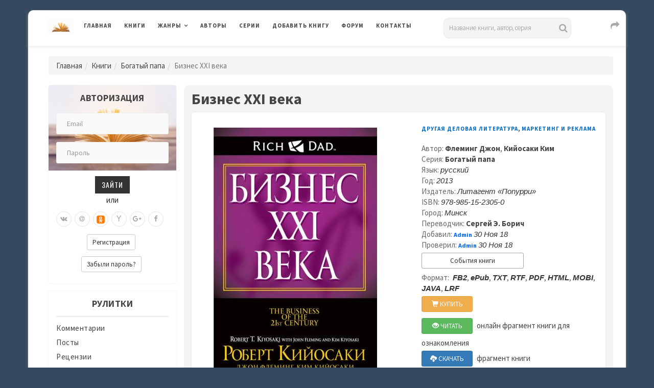

--- FILE ---
content_type: text/html; charset=UTF-8
request_url: https://www.rulit.me/series/bogatyj-papa/biznes-xxiveka-download-542992.html
body_size: 19994
content:

        <!DOCTYPE html>
        <html>
            
        <head>
        <meta charset="UTF-8">
        <meta name="viewport" content="width=device-width, initial-scale=1">
        <meta http-equiv="X-UA-Compatible" content="IE=edge"/>

        <title>Бизнес XXI века из серии Богатый папа - Скачать книгу</title>

        <meta name="description" content="Скачать книгу Бизнес XXI века из серии Богатый папа" />
<meta name="keywords" content="скачать,бесплатно,книга,Бизнес,xxi века,Богатый,папа" />
        
                <link rel="canonical" href="https://www.rulit.me/series/bogatyj-papa/biznes-xxiveka-download-542992.html">
            
                <link rel="stylesheet" href="https://www.rulit.me/css/validationEngine.jquery.css" type="text/css" media="screen" charset="utf-8" />

        <script src="https://www.rulit.me/kotha/js/jquery-1.12.4.min.js"></script>

        <script src="https://www.rulit.me/js/jquery.validationEngine-ru.js" type="text/javascript"></script>

        <script src="https://www.rulit.me/js/jquery.validationEngine.js" type="text/javascript"></script>

        <script type="text/javascript"> 
                      function ajaxValidationCallbackTemplate(status, form, json, options){
                              if (status === true) {
                                      form.validationEngine('detach');
                                      form.submit();
                              }
                      }

                      jQuery(document).ready(function(){
                              jQuery("#login").validationEngine({
                                      ajaxFormValidation: true,
                                      ajaxFormValidationURL: 'https://www.rulit.me/ajaxSubmit.php',
                                      ajaxFormValidationMethod: 'post',
                                      onAjaxFormComplete: ajaxValidationCallbackTemplate
                              });
                      });

                      jQuery(document).ready(function(){
                              jQuery("#login2").validationEngine({
                                      ajaxFormValidation: true,
                                      ajaxFormValidationURL: 'https://www.rulit.me/ajaxSubmit.php',
                                      ajaxFormValidationMethod: 'post',
                                      onAjaxFormComplete: ajaxValidationCallbackTemplate
                              });
                      });                  
        </script>
        
                
            <!-- Yandex.RTB -->
            <script>window.yaContextCb=window.yaContextCb||[]</script>
            <script src="https://yandex.ru/ads/system/context.js" async></script>

                    <!-- Yandex.RTB R-A-430869-16 -->
        <script>
        window.yaContextCb.push(() => {
            Ya.Context.AdvManager.render({
                "blockId": "R-A-430869-16",
                "type": "floorAd",
                "platform": "touch"
            })
        })        
        </script>       
            
            
        <!-- Fonts -->
        <link href="https://fonts.googleapis.com/css?family=Source+Sans+Pro:300,400,400i,600,700,700i%7cOswald:300,400,500,600,700" rel="stylesheet">        
        <!-- Styles -->
        <link rel="stylesheet" href="https://www.rulit.me/kotha/css/bootstrap.min.css">
        <link rel="stylesheet" href="https://www.rulit.me/kotha/font-awesome-4.7.0/css/font-awesome.min.css">
        <link rel="stylesheet" href="https://www.rulit.me/kotha/css/slick-theme.css">
        <link rel="stylesheet" href="https://www.rulit.me/kotha/css/slick.css">
        <link rel="stylesheet" href="https://www.rulit.me/kotha/css/style.css">
        <!-- HTML5 shim and Respond.js IE9 support of HTML5 elements and media queries -->
        <!--[if lt IE 9]>
        <script src="https://www.rulit.me/kotha/js/html5shiv.js"></script>
        <script src="https://www.rulit.me/kotha/js/respond.js"></script>
        <![endif]-->
        </head>
        
        <body class="magazine-blog">
            
        <!-- Yandex.Metrika counter -->
        <script type="text/javascript">
            (function (d, w, c) {
                (w[c] = w[c] || []).push(function() {
                    try {
                        w.yaCounter41609369 = new Ya.Metrika({
                            id:41609369,
                            clickmap:true,
                            trackLinks:true,
                            accurateTrackBounce:true
                        });
                    } catch(e) { }
                });

                var n = d.getElementsByTagName("script")[0],
                    s = d.createElement("script"),
                    f = function () { n.parentNode.insertBefore(s, n); };
                s.type = "text/javascript";
                s.async = true;
                s.src = "https://mc.yandex.ru/metrika/watch.js";

                if (w.opera == "[object Opera]") {
                    d.addEventListener("DOMContentLoaded", f, false);
                } else { f(); }
            })(document, window, "yandex_metrika_callbacks");
        </script>
        <noscript><div><img src="https://mc.yandex.ru/watch/41609369" style="position:absolute; left:-9999px;" alt="" /></div></noscript>
        <!-- /Yandex.Metrika counter -->

        <div class="boxed container">

                  
        <header class="kotha-menu marketing-menu">
                <nav class="navbar navbar-default">
                        <div class="menu-content">
                                <!-- Brand and toggle get grouped for better mobile display -->
                                <div class="navbar-header">
                                        <button type="button" class="navbar-toggle collapsed pull-left" data-toggle="collapse"
                                                data-target="#myNavbar">
                                                <span class="sr-only">Toggle navigation</span>                                        
                                                <span class="icon-bar"></span>
                                                <span class="icon-bar"></span>
                                                <span class="icon-bar"></span>
                                        </button>                            
                                        <h1><a class="navbar-brand" href="https://www.rulit.me/"><img src="https://www.rulit.me/kotha/images/about-me-book-trans.jpg" style="width: 50px;" alt="RuLit" title="RuLit" class="hidden-xs" /></a></h1>
                                        <ul class="pull-right" style="padding-top: 6px;">                                        
                                                <li class="visible-xs top-share">
                                                        <a href="#" class="sactive"><i class="fa fa-share fa-lg fa-fw"></i></a>
                                                </li>                                    
                                        </ul>
                                        <ul class="pull-right" style="padding-top: 5px;">                                         
                                                <li class="visible-xs top-search">
                                                        <a href="#" class="sactive"><i class="fa fa-search fa-lg fa-fw"></i></a>
                                                </li>                                   
                                        </ul>
                                        <ul class="pull-right" style="padding-top: 5px; padding-left: 5px;">
                                                <li class="visible-xs top-login">
                                                        <a href="#" class="sactive"><i class="fa fa-user-o fa-lg fa-fw"></i></a>
                                                </li>                                  
                                        </ul>                                
                                </div>   
                                <div class="collapse navbar-collapse" id="myNavbar">
                                        <ul class="top-social-icons pull-right" style="padding-top: 1px; padding-left: 50px;">                                        
                                                <li class="hidden-xs top-share">
                                                        <a href="#" class="sactive"><i class="fa fa-share fa-lg fa-fw"></i></a>
                                                </li>                                    
                                        </ul>                            
                                        <ul class="top-social-icons list-inline pull-right">
                                                <li class="visible-lg">
                                                                <div class="search">
            <form role="search" method="get" id="searchform" action="https://www.rulit.me/books/all/1/date">
            <input id="Search" type="text" name="search" placeholder="Название книги, автор, серия" value="" />
            </form>
        </div>
                                                    </li>                                   
                                        </ul>
                                        <ul class="top-social-icons pull-right">                                         
                                                <li class="visible-sm visible-md top-search">
                                                        <a href="#" class="sactive"><i class="fa fa-search fa-lg fa-fw"></i></a>
                                                </li>                                   
                                        </ul>
                                        <ul class="top-social-icons pull-right">
                                                <li class="visible-sm visible-md top-login">
                                                        <a href="#" class="sactive"><i class="fa fa-user-o fa-lg fa-fw"></i></a>
                                                </li>                                  
                                        </ul>                            
                                        <ul class="nav navbar-nav text-uppercase pull-left">
                                                <li><a href="https://www.rulit.me/">Главная</a></li>
                                                <li><a href="https://www.rulit.me/books">Книги</a></li>
                                                <li class="dropdown">
                                                        <a href="#" class="dropdown-toggle" data-toggle="dropdown" role="button"
                                                           aria-haspopup="true" aria-expanded="false">Жанры</a>
                                                        <ul class="dropdown-menu">
                                                                                                                    
                                                            <li class="dropdown">
                                                                    <a href="https://www.rulit.me/genre/business-books" class="dropdown-toggle" data-toggle="dropdown"  role="button"
                                                                       aria-haspopup="true" aria-expanded="false">Деловая литература</a>
                                                                                                                                        <ul class="dropdown-menu">
                                                                            <li><a href="https://www.rulit.me/genre/business-books">Деловая литература</a></li>
                                                                                                        
                                                                                <li><a href="https://www.rulit.me/genre/banking">Банковское дело</a></li>
                                                                                                        
                                                                                <li><a href="https://www.rulit.me/genre/popular-business">Бизнес</a></li>
                                                                                                        
                                                                                <li><a href="https://www.rulit.me/genre/accounting">Бухучет</a></li>
                                                                                                        
                                                                                <li><a href="https://www.rulit.me/genre/office-work">Делопроизводство</a></li>
                                                                                                        
                                                                                <li><a href="https://www.rulit.me/genre/other-business">Другая деловая литература</a></li>
                                                                                                        
                                                                                <li><a href="https://www.rulit.me/genre/small-business">Малый бизнес</a></li>
                                                                                                        
                                                                                <li><a href="https://www.rulit.me/genre/marketing-ads">Маркетинг и реклама</a></li>
                                                                                                        
                                                                                <li><a href="https://www.rulit.me/genre/management">Менеджмент</a></li>
                                                                                                        
                                                                                <li><a href="https://www.rulit.me/genre/self-development">Саморазвитие и личностный рост</a></li>
                                                                                                        
                                                                                <li><a href="https://www.rulit.me/genre/stock">Ценные бумаги и инвестиции</a></li>
                                                                                                        
                                                                                <li><a href="https://www.rulit.me/genre/economy">Экономика</a></li>
                                                                             
                                                                    </ul>
                                                                                                                                </li>
                                                                
                                                                                                                    
                                                            <li class="dropdown">
                                                                    <a href="https://www.rulit.me/genre/detectives" class="dropdown-toggle" data-toggle="dropdown"  role="button"
                                                                       aria-haspopup="true" aria-expanded="false">Детективы</a>
                                                                                                                                        <ul class="dropdown-menu">
                                                                            <li><a href="https://www.rulit.me/genre/detectives">Детективы</a></li>
                                                                                                        
                                                                                <li><a href="https://www.rulit.me/genre/artefact-detective">Артефакт-детективы</a></li>
                                                                                                        
                                                                                <li><a href="https://www.rulit.me/genre/other-detectives">Другие детективы</a></li>
                                                                                                        
                                                                                <li><a href="https://www.rulit.me/genre/female-detective">Женские детективы</a></li>
                                                                                                        
                                                                                <li><a href="https://www.rulit.me/genre/ironical-detective">Иронические детективы</a></li>
                                                                                                        
                                                                                <li><a href="https://www.rulit.me/genre/historical-detective">Исторические детективы</a></li>
                                                                                                        
                                                                                <li><a href="https://www.rulit.me/genre/classical-detective">Классические детективы</a></li>
                                                                                                        
                                                                                <li><a href="https://www.rulit.me/genre/crime-detective">Криминальные детективы</a></li>
                                                                                                        
                                                                                <li><a href="https://www.rulit.me/genre/hard-boiled-detective">Крутой детектив</a></li>
                                                                                                        
                                                                                <li><a href="https://www.rulit.me/genre/political-detective">Политические детективы</a></li>
                                                                                                        
                                                                                <li><a href="https://www.rulit.me/genre/police-story">Полицейские детективы</a></li>
                                                                                                        
                                                                                <li><a href="https://www.rulit.me/genre/soviet-detective">Советский детектив</a></li>
                                                                                                        
                                                                                <li><a href="https://www.rulit.me/genre/science-fiction-detective">Фантастические детективы</a></li>
                                                                                                        
                                                                                <li><a href="https://www.rulit.me/genre/espionage-detective">Шпионские детективы</a></li>
                                                                             
                                                                    </ul>
                                                                                                                                </li>
                                                                
                                                                                                                    
                                                            <li class="dropdown">
                                                                    <a href="https://www.rulit.me/genre/childrens" class="dropdown-toggle" data-toggle="dropdown"  role="button"
                                                                       aria-haspopup="true" aria-expanded="false">Детские</a>
                                                                                                                                        <ul class="dropdown-menu">
                                                                            <li><a href="https://www.rulit.me/genre/childrens">Детские</a></li>
                                                                                                        
                                                                                <li><a href="https://www.rulit.me/genre/bukvari">Буквари</a></li>
                                                                                                        
                                                                                <li><a href="https://www.rulit.me/genre/vneklassnoe-chtenie">Внеклассное чтение</a></li>
                                                                                                        
                                                                                <li><a href="https://www.rulit.me/genre/prose-kids">Детская проза</a></li>
                                                                                                        
                                                                                <li><a href="https://www.rulit.me/genre/science-fiction-kids">Детская фантастика</a></li>
                                                                                                        
                                                                                <li><a href="https://www.rulit.me/genre/kids-detective">Детские детективы</a></li>
                                                                                                        
                                                                                <li><a href="https://www.rulit.me/genre/education-kids">Детские образовательные</a></li>
                                                                                                        
                                                                                <li><a href="https://www.rulit.me/genre/detective-kids">Детские остросюжетные</a></li>
                                                                                                        
                                                                                <li><a href="https://www.rulit.me/genre/adventures-kids">Детские приключения</a></li>
                                                                                                        
                                                                                <li><a href="https://www.rulit.me/genre/verses-kids">Детские стихи</a></li>
                                                                                                        
                                                                                <li><a href="https://www.rulit.me/genre/other-childrens">Другие детские</a></li>
                                                                                                        
                                                                                <li><a href="https://www.rulit.me/genre/foreign-children">Зарубежная литература для детей</a></li>
                                                                                                        
                                                                                <li><a href="https://www.rulit.me/genre/prose-game">Игры, упражнения для детей</a></li>
                                                                                                        
                                                                                <li><a href="https://www.rulit.me/genre/child-classical">Классическая детская литература</a></li>
                                                                                                        
                                                                                <li><a href="https://www.rulit.me/genre/game-book">Книга-игра</a></li>
                                                                                                        
                                                                                <li><a href="https://www.rulit.me/genre/child-tale-rus">Русские сказки</a></li>
                                                                                                        
                                                                                <li><a href="https://www.rulit.me/genre/fairy-tales">Сказки народов мира</a></li>
                                                                             
                                                                    </ul>
                                                                                                                                </li>
                                                                
                                                                                                                    
                                                            <li class="dropdown">
                                                                    <a href="https://www.rulit.me/genre/non-fiction" class="dropdown-toggle" data-toggle="dropdown"  role="button"
                                                                       aria-haspopup="true" aria-expanded="false">Документальные</a>
                                                                                                                                        <ul class="dropdown-menu">
                                                                            <li><a href="https://www.rulit.me/genre/non-fiction">Документальные</a></li>
                                                                                                        
                                                                                <li><a href="https://www.rulit.me/genre/biography-memoirs">Биографии и мемуары</a></li>
                                                                                                        
                                                                                <li><a href="https://www.rulit.me/genre/military">Военная документалистика и аналитика</a></li>
                                                                                                        
                                                                                <li><a href="https://www.rulit.me/genre/military-special">Военное дело</a></li>
                                                                                                        
                                                                                <li><a href="https://www.rulit.me/genre/travel-notes">География, путевые заметки</a></li>
                                                                                                        
                                                                                <li><a href="https://www.rulit.me/genre/other-non-fiction">Другие документальные</a></li>
                                                                                                        
                                                                                <li><a href="https://www.rulit.me/genre/criticism">Критика</a></li>
                                                                                                        
                                                                                <li><a href="https://www.rulit.me/genre/publicism">Публицистика</a></li>
                                                                             
                                                                    </ul>
                                                                                                                                </li>
                                                                
                                                                                                                    
                                                            <li class="dropdown">
                                                                    <a href="https://www.rulit.me/genre/home-family" class="dropdown-toggle" data-toggle="dropdown"  role="button"
                                                                       aria-haspopup="true" aria-expanded="false">Дом и Семья</a>
                                                                                                                                        <ul class="dropdown-menu">
                                                                            <li><a href="https://www.rulit.me/genre/home-family">Дом и Семья</a></li>
                                                                                                        
                                                                                <li><a href="https://www.rulit.me/genre/auto-regulations">Автомобили и ПДД</a></li>
                                                                                                        
                                                                                <li><a href="https://www.rulit.me/genre/household">Домашнее хозяйство</a></li>
                                                                                                        
                                                                                <li><a href="https://www.rulit.me/genre/pets">Домашние животные</a></li>
                                                                                                        
                                                                                <li><a href="https://www.rulit.me/genre/other-home">Другое домоводство</a></li>
                                                                                                        
                                                                                <li><a href="https://www.rulit.me/genre/health">Здоровье</a></li>
                                                                                                        
                                                                                <li><a href="https://www.rulit.me/genre/interiors">Интерьеры</a></li>
                                                                                                        
                                                                                <li><a href="https://www.rulit.me/genre/home-collecting">Коллекционирование</a></li>
                                                                                                        
                                                                                <li><a href="https://www.rulit.me/genre/cooking">Кулинария</a></li>
                                                                                                        
                                                                                <li><a href="https://www.rulit.me/genre/erotica-sex">Любовь и отношения</a></li>
                                                                                                        
                                                                                <li><a href="https://www.rulit.me/genre/hunting">Охота</a></li>
                                                                                                        
                                                                                <li><a href="https://www.rulit.me/genre/popular-psychology">Популярная психология</a></li>
                                                                                                        
                                                                                <li><a href="https://www.rulit.me/genre/entertainment">Развлечения</a></li>
                                                                                                        
                                                                                <li><a href="https://www.rulit.me/genre/fishing">Рыбалка</a></li>
                                                                                                        
                                                                                <li><a href="https://www.rulit.me/genre/garden">Сад и Огород</a></li>
                                                                                                        
                                                                                <li><a href="https://www.rulit.me/genre/home-made">Сделай сам</a></li>
                                                                                                        
                                                                                <li><a href="https://www.rulit.me/genre/sports">Спорт</a></li>
                                                                                                        
                                                                                <li><a href="https://www.rulit.me/genre/tourism">Туризм</a></li>
                                                                                                        
                                                                                <li><a href="https://www.rulit.me/genre/hobbies-crafts">Хобби и ремесла</a></li>
                                                                             
                                                                    </ul>
                                                                                                                                </li>
                                                                
                                                                                                                    
                                                            <li class="dropdown">
                                                                    <a href="https://www.rulit.me/genre/dramaturgy" class="dropdown-toggle" data-toggle="dropdown"  role="button"
                                                                       aria-haspopup="true" aria-expanded="false">Драматургия</a>
                                                                                                                                        <ul class="dropdown-menu">
                                                                            <li><a href="https://www.rulit.me/genre/dramaturgy">Драматургия</a></li>
                                                                                                        
                                                                                <li><a href="https://www.rulit.me/genre/drama-antique">Античная драма</a></li>
                                                                                                        
                                                                                <li><a href="https://www.rulit.me/genre/drama">Драма</a></li>
                                                                                                        
                                                                                <li><a href="https://www.rulit.me/genre/other-dramaturgy">Другая драматургия</a></li>
                                                                                                        
                                                                                <li><a href="https://www.rulit.me/genre/vaudeville">Мистерия, буффонада, водевиль</a></li>
                                                                                                        
                                                                                <li><a href="https://www.rulit.me/genre/screenplays">Сценарий</a></li>
                                                                                                        
                                                                                <li><a href="https://www.rulit.me/genre/tragedy">Трагедия</a></li>
                                                                             
                                                                    </ul>
                                                                                                                                </li>
                                                                
                                                                                                                    
                                                            <li class="dropdown">
                                                                    <a href="https://www.rulit.me/genre/other" class="dropdown-toggle" data-toggle="dropdown"  role="button"
                                                                       aria-haspopup="true" aria-expanded="false">Другие</a>
                                                                                                                                        <ul class="dropdown-menu">
                                                                            <li><a href="https://www.rulit.me/genre/other">Другие</a></li>
                                                                                                        
                                                                                <li><a href="https://www.rulit.me/genre/life-stories">Истории из жизни</a></li>
                                                                                                        
                                                                                <li><a href="https://www.rulit.me/genre/fan-translation">Любительский перевод</a></li>
                                                                                                        
                                                                                <li><a href="https://www.rulit.me/genre/computer-translation">Машинный перевод</a></li>
                                                                                                        
                                                                                <li><a href="https://www.rulit.me/genre/teen">Подростковая литература</a></li>
                                                                                                        
                                                                                <li><a href="https://www.rulit.me/genre/samizdat">Самиздат</a></li>
                                                                             
                                                                    </ul>
                                                                                                                                </li>
                                                                
                                                                                                                    
                                                            <li>
                                                                    <a href="https://www.rulit.me/genre/periodic">Журналы, газеты</a>
                                                                                                                                </li>
                                                                
                                                                                                                    
                                                            <li class="dropdown">
                                                                    <a href="https://www.rulit.me/genre/sci-culture" class="dropdown-toggle" data-toggle="dropdown"  role="button"
                                                                       aria-haspopup="true" aria-expanded="false">Искусство, Культура, Дизайн</a>
                                                                                                                                        <ul class="dropdown-menu">
                                                                            <li><a href="https://www.rulit.me/genre/sci-culture">Искусство, Культура, Дизайн</a></li>
                                                                                                        
                                                                                <li><a href="https://www.rulit.me/genre/painting">Живопись, альбомы, иллюстрированные каталоги</a></li>
                                                                                                        
                                                                                <li><a href="https://www.rulit.me/genre/visual-arts">Изобразительное искусство, фотография </a></li>
                                                                                                        
                                                                                <li><a href="https://www.rulit.me/genre/art-design">Искусство и Дизайн</a></li>
                                                                                                        
                                                                                <li><a href="https://www.rulit.me/genre/art_criticism">Искусствоведение</a></li>
                                                                                                        
                                                                                <li><a href="https://www.rulit.me/genre/cine">Кино</a></li>
                                                                                                        
                                                                                <li><a href="https://www.rulit.me/genre/culture-and-art">Культура и искусство</a></li>
                                                                                                        
                                                                                <li><a href="https://www.rulit.me/genre/culture">Культурология</a></li>
                                                                                                        
                                                                                <li><a href="https://www.rulit.me/genre/art-world-culture">Мировая художественная культура</a></li>
                                                                                                        
                                                                                <li><a href="https://www.rulit.me/genre/fashion-and-style">Мода и стиль</a></li>
                                                                                                        
                                                                                <li><a href="https://www.rulit.me/genre/music">Музыка</a></li>
                                                                                                        
                                                                                <li><a href="https://www.rulit.me/genre/notes">Партитуры</a></li>
                                                                                                        
                                                                                <li><a href="https://www.rulit.me/genre/architecture">Скульптура и архитектура</a></li>
                                                                                                        
                                                                                <li><a href="https://www.rulit.me/genre/theatre">Театр</a></li>
                                                                             
                                                                    </ul>
                                                                                                                                </li>
                                                                
                                                                                                                    
                                                            <li class="dropdown">
                                                                    <a href="https://www.rulit.me/genre/computers" class="dropdown-toggle" data-toggle="dropdown"  role="button"
                                                                       aria-haspopup="true" aria-expanded="false">Компьютеры и Интернет</a>
                                                                                                                                        <ul class="dropdown-menu">
                                                                            <li><a href="https://www.rulit.me/genre/computers">Компьютеры и Интернет</a></li>
                                                                                                        
                                                                                <li><a href="https://www.rulit.me/genre/databases">Базы данных</a></li>
                                                                                                        
                                                                                <li><a href="https://www.rulit.me/genre/other-computers">Другая компьютерная литература</a></li>
                                                                                                        
                                                                                <li><a href="https://www.rulit.me/genre/internet">Интернет</a></li>
                                                                                                        
                                                                                <li><a href="https://www.rulit.me/genre/hardware">Компьютерное железо</a></li>
                                                                                                        
                                                                                <li><a href="https://www.rulit.me/genre/os-networking">ОС и Сети</a></li>
                                                                                                        
                                                                                <li><a href="https://www.rulit.me/genre/programming">Программирование</a></li>
                                                                                                        
                                                                                <li><a href="https://www.rulit.me/genre/software">Программы</a></li>
                                                                             
                                                                    </ul>
                                                                                                                                </li>
                                                                
                                                                                                                    
                                                            <li class="dropdown">
                                                                    <a href="https://www.rulit.me/genre/romance" class="dropdown-toggle" data-toggle="dropdown"  role="button"
                                                                       aria-haspopup="true" aria-expanded="false">Любовные романы</a>
                                                                                                                                        <ul class="dropdown-menu">
                                                                            <li><a href="https://www.rulit.me/genre/romance">Любовные романы</a></li>
                                                                                                        
                                                                                <li><a href="https://www.rulit.me/genre/cozy-mysteries">Дамский детективный роман</a></li>
                                                                                                        
                                                                                <li><a href="https://www.rulit.me/genre/other-romance">Другие любовные романы</a></li>
                                                                                                        
                                                                                <li><a href="https://www.rulit.me/genre/historical-romance">Исторические любовные романы</a></li>
                                                                                                        
                                                                                <li><a href="https://www.rulit.me/genre/short-romance">Короткие любовные романы</a></li>
                                                                                                        
                                                                                <li><a href="https://www.rulit.me/genre/love-science-fiction">Любовно-фантастические романы</a></li>
                                                                                                        
                                                                                <li><a href="https://www.rulit.me/genre/mystic-romance">Мистические любовные романы</a></li>
                                                                                                        
                                                                                <li><a href="https://www.rulit.me/genre/detective-romance">Остросюжетные любовные романы</a></li>
                                                                                                        
                                                                                <li><a href="https://www.rulit.me/genre/comedy-romance">Романтическая комедия</a></li>
                                                                                                        
                                                                                <li><a href="https://www.rulit.me/genre/romance-18">Романы для взрослых</a></li>
                                                                                                        
                                                                                <li><a href="https://www.rulit.me/genre/office-romance">Служебный роман</a></li>
                                                                                                        
                                                                                <li><a href="https://www.rulit.me/genre/contemporary-romance">Современные любовные романы</a></li>
                                                                                                        
                                                                                <li><a href="https://www.rulit.me/genre/erotica">Эротика</a></li>
                                                                             
                                                                    </ul>
                                                                                                                                </li>
                                                                
                                                                                                                    
                                                            <li class="dropdown">
                                                                    <a href="https://www.rulit.me/genre/science" class="dropdown-toggle" data-toggle="dropdown"  role="button"
                                                                       aria-haspopup="true" aria-expanded="false">Научные</a>
                                                                                                                                        <ul class="dropdown-menu">
                                                                            <li><a href="https://www.rulit.me/genre/science">Научные</a></li>
                                                                                                        
                                                                                <li><a href="https://www.rulit.me/genre/medicine-alternative">Альтернативная медицина</a></li>
                                                                                                        
                                                                                <li><a href="https://www.rulit.me/genre/theories">Альтернативные науки и научные теории</a></li>
                                                                                                        
                                                                                <li><a href="https://www.rulit.me/genre/astronomy">Астрономия</a></li>
                                                                                                        
                                                                                <li><a href="https://www.rulit.me/genre/biology">Биология</a></li>
                                                                                                        
                                                                                <li><a href="https://www.rulit.me/genre/botany">Ботаника</a></li>
                                                                                                        
                                                                                <li><a href="https://www.rulit.me/genre/veterinary">Ветеринария</a></li>
                                                                                                        
                                                                                <li><a href="https://www.rulit.me/genre/military_history">Военная история</a></li>
                                                                                                        
                                                                                <li><a href="https://www.rulit.me/genre/oriental">Востоковедение</a></li>
                                                                                                        
                                                                                <li><a href="https://www.rulit.me/genre/geo">Геология и география</a></li>
                                                                                                        
                                                                                <li><a href="https://www.rulit.me/genre/business">Деловые</a></li>
                                                                                                        
                                                                                <li><a href="https://www.rulit.me/genre/other-science">Другие научные</a></li>
                                                                                                        
                                                                                <li><a href="https://www.rulit.me/genre/zoo">Зоология</a></li>
                                                                                                        
                                                                                <li><a href="https://www.rulit.me/genre/history">История</a></li>
                                                                                                        
                                                                                <li><a href="https://www.rulit.me/genre/linguistics">Лингвистика</a></li>
                                                                                                        
                                                                                <li><a href="https://www.rulit.me/genre/study-of-literature">Литературоведение</a></li>
                                                                                                        
                                                                                <li><a href="https://www.rulit.me/genre/mathematics">Математика</a></li>
                                                                                                        
                                                                                <li><a href="https://www.rulit.me/genre/medicine">Медицина</a></li>
                                                                                                        
                                                                                <li><a href="https://www.rulit.me/genre/science-popular">Образовательная, прикладная, научно-популярная литература</a></li>
                                                                                                        
                                                                                <li><a href="https://www.rulit.me/genre/social-studies">Обществознание, социология</a></li>
                                                                                                        
                                                                                <li><a href="https://www.rulit.me/genre/pedagogy">Педагогика</a></li>
                                                                                                        
                                                                                <li><a href="https://www.rulit.me/genre/politics">Политика</a></li>
                                                                                                        
                                                                                <li><a href="https://www.rulit.me/genre/law">Право</a></li>
                                                                                                        
                                                                                <li><a href="https://www.rulit.me/genre/psychology">Психология</a></li>
                                                                                                        
                                                                                <li><a href="https://www.rulit.me/genre/physics">Физика</a></li>
                                                                                                        
                                                                                <li><a href="https://www.rulit.me/genre/philology">Филология</a></li>
                                                                                                        
                                                                                <li><a href="https://www.rulit.me/genre/philosophy">Философия</a></li>
                                                                                                        
                                                                                <li><a href="https://www.rulit.me/genre/chemistry">Химия</a></li>
                                                                                                        
                                                                                <li><a href="https://www.rulit.me/genre/ecology">Экология</a></li>
                                                                             
                                                                    </ul>
                                                                                                                                </li>
                                                                
                                                                                                                    
                                                            <li class="dropdown">
                                                                    <a href="https://www.rulit.me/genre/poetry" class="dropdown-toggle" data-toggle="dropdown"  role="button"
                                                                       aria-haspopup="true" aria-expanded="false">Поэзия</a>
                                                                                                                                        <ul class="dropdown-menu">
                                                                            <li><a href="https://www.rulit.me/genre/poetry">Поэзия</a></li>
                                                                                                        
                                                                                <li><a href="https://www.rulit.me/genre/palindromes">Визуальная и экспериментальная поэзия, верлибры, палиндромы</a></li>
                                                                                                        
                                                                                <li><a href="https://www.rulit.me/genre/other-poetry">Другая поэзия</a></li>
                                                                                                        
                                                                                <li><a href="https://www.rulit.me/genre/poetry-for-classical">Классическая зарубежная поэзия</a></li>
                                                                                                        
                                                                                <li><a href="https://www.rulit.me/genre/poetry_classical">Классическая поэзия</a></li>
                                                                                                        
                                                                                <li><a href="https://www.rulit.me/genre/poetry_rus_classical">Классическая русская поэзия</a></li>
                                                                                                        
                                                                                <li><a href="https://www.rulit.me/genre/lyrics">Лирика</a></li>
                                                                                                        
                                                                                <li><a href="https://www.rulit.me/genre/song-poetry">Песенная поэзия</a></li>
                                                                                                        
                                                                                <li><a href="https://www.rulit.me/genre/poetry-east">Поэзия Востока</a></li>
                                                                                                        
                                                                                <li><a href="https://www.rulit.me/genre/poem">Поэма, эпическая поэзия</a></li>
                                                                                                        
                                                                                <li><a href="https://www.rulit.me/genre/poetry-for-modern">Современная зарубежная поэзия</a></li>
                                                                                                        
                                                                                <li><a href="https://www.rulit.me/genre/poetry-modern">Современная поэзия</a></li>
                                                                                                        
                                                                                <li><a href="https://www.rulit.me/genre/poetry-rus-modern">Современная русская поэзия</a></li>
                                                                             
                                                                    </ul>
                                                                                                                                </li>
                                                                
                                                                                                                    
                                                            <li class="dropdown">
                                                                    <a href="https://www.rulit.me/genre/adventures" class="dropdown-toggle" data-toggle="dropdown"  role="button"
                                                                       aria-haspopup="true" aria-expanded="false">Приключения</a>
                                                                                                                                        <ul class="dropdown-menu">
                                                                            <li><a href="https://www.rulit.me/genre/adventures">Приключения</a></li>
                                                                                                        
                                                                                <li><a href="https://www.rulit.me/genre/adv-story">Авантюрный роман</a></li>
                                                                                                        
                                                                                <li><a href="https://www.rulit.me/genre/western">Вестерны</a></li>
                                                                                                        
                                                                                <li><a href="https://www.rulit.me/genre/other-adventures">Другие приключения</a></li>
                                                                                                        
                                                                                <li><a href="https://www.rulit.me/genre/history-adventures">Исторические приключения</a></li>
                                                                                                        
                                                                                <li><a href="https://www.rulit.me/genre/maritime-fiction">Морские приключения</a></li>
                                                                                                        
                                                                                <li><a href="https://www.rulit.me/genre/adv-modern">Приключения в современном мире</a></li>
                                                                                                        
                                                                                <li><a href="https://www.rulit.me/genre/indians">Приключения про индейцев</a></li>
                                                                                                        
                                                                                <li><a href="https://www.rulit.me/genre/animals">Природа и животные</a></li>
                                                                                                        
                                                                                <li><a href="https://www.rulit.me/genre/travel">Путешествия и география</a></li>
                                                                                                        
                                                                                <li><a href="https://www.rulit.me/genre/tale-chivalry">Рыцарский роман</a></li>
                                                                             
                                                                    </ul>
                                                                                                                                </li>
                                                                
                                                                                                                    
                                                            <li class="dropdown">
                                                                    <a href="https://www.rulit.me/genre/prose" class="dropdown-toggle" data-toggle="dropdown"  role="button"
                                                                       aria-haspopup="true" aria-expanded="false">Проза</a>
                                                                                                                                        <ul class="dropdown-menu">
                                                                            <li><a href="https://www.rulit.me/genre/prose">Проза</a></li>
                                                                                                        
                                                                                <li><a href="https://www.rulit.me/genre/aphorisms">Афоризмы, цитаты</a></li>
                                                                                                        
                                                                                <li><a href="https://www.rulit.me/genre/military-prose">Военная проза</a></li>
                                                                                                        
                                                                                <li><a href="https://www.rulit.me/genre/gothic-novel">Готический роман</a></li>
                                                                                                        
                                                                                <li><a href="https://www.rulit.me/genre/other-prose">Другая проза</a></li>
                                                                                                        
                                                                                <li><a href="https://www.rulit.me/genre/foreign-prose">Зарубежная классическая проза</a></li>
                                                                                                        
                                                                                <li><a href="https://www.rulit.me/genre/historical-prose">Историческая проза</a></li>
                                                                                                        
                                                                                <li><a href="https://www.rulit.me/genre/classical-prose">Классическая проза</a></li>
                                                                                                        
                                                                                <li><a href="https://www.rulit.me/genre/literature-18">Классическая проза XVII-XVIII веков</a></li>
                                                                                                        
                                                                                <li><a href="https://www.rulit.me/genre/literature-19">Классическая проза ХIX века</a></li>
                                                                                                        
                                                                                <li><a href="https://www.rulit.me/genre/literature-20">Классическая проза ХX века</a></li>
                                                                                                        
                                                                                <li><a href="https://www.rulit.me/genre/comics">Комиксы</a></li>
                                                                                                        
                                                                                <li><a href="https://www.rulit.me/genre/counterculture">Контркультура</a></li>
                                                                                                        
                                                                                <li><a href="https://www.rulit.me/genre/prose-magic">Магический реализм</a></li>
                                                                                                        
                                                                                <li><a href="https://www.rulit.me/genre/story">Малые литературные формы прозы</a></li>
                                                                                                        
                                                                                <li><a href="https://www.rulit.me/genre/teenage-fiction">Подростковая проза</a></li>
                                                                                                        
                                                                                <li><a href="https://www.rulit.me/genre/short-story">Рассказ</a></li>
                                                                                                        
                                                                                <li><a href="https://www.rulit.me/genre/great-story">Роман, повесть</a></li>
                                                                                                        
                                                                                <li><a href="https://www.rulit.me/genre/russian-classics">Русская классическая проза</a></li>
                                                                                                        
                                                                                <li><a href="https://www.rulit.me/genre/soviet-classics">Советская классическая проза</a></li>
                                                                                                        
                                                                                <li><a href="https://www.rulit.me/genre/contemporary-prose">Современная русская и зарубежная проза</a></li>
                                                                                                        
                                                                                <li><a href="https://www.rulit.me/genre/foreign-antique">Средневековая классическая проза</a></li>
                                                                                                        
                                                                                <li><a href="https://www.rulit.me/genre/student-novel">Студенческий роман</a></li>
                                                                                                        
                                                                                <li><a href="https://www.rulit.me/genre/prose-abs">Фантасмагория, абсурдистская проза</a></li>
                                                                                                        
                                                                                <li><a href="https://www.rulit.me/genre/prose-neformatny">Экспериментальная, неформатная проза</a></li>
                                                                                                        
                                                                                <li><a href="https://www.rulit.me/genre/epistolary-fiction">Эпистолярная проза</a></li>
                                                                                                        
                                                                                <li><a href="https://www.rulit.me/genre/essay">Эссе, очерк, этюд, набросок</a></li>
                                                                             
                                                                    </ul>
                                                                                                                                </li>
                                                                
                                                                                                                    
                                                            <li class="dropdown">
                                                                    <a href="https://www.rulit.me/genre/religion-spirituality" class="dropdown-toggle" data-toggle="dropdown"  role="button"
                                                                       aria-haspopup="true" aria-expanded="false">Религия и духовность</a>
                                                                                                                                        <ul class="dropdown-menu">
                                                                            <li><a href="https://www.rulit.me/genre/religion-spirituality">Религия и духовность</a></li>
                                                                                                        
                                                                                <li><a href="https://www.rulit.me/genre/astrology">Астрология</a></li>
                                                                                                        
                                                                                <li><a href="https://www.rulit.me/genre/buddhism">Буддизм</a></li>
                                                                                                        
                                                                                <li><a href="https://www.rulit.me/genre/religion">Другая религиозная литература</a></li>
                                                                                                        
                                                                                <li><a href="https://www.rulit.me/genre/hinduism">Индуизм</a></li>
                                                                                                        
                                                                                <li><a href="https://www.rulit.me/genre/islam">Ислам</a></li>
                                                                                                        
                                                                                <li><a href="https://www.rulit.me/genre/judaism">Иудаизм</a></li>
                                                                                                        
                                                                                <li><a href="https://www.rulit.me/genre/catholicism">Католицизм</a></li>
                                                                                                        
                                                                                <li><a href="https://www.rulit.me/genre/orthodoxy">Православие</a></li>
                                                                                                        
                                                                                <li><a href="https://www.rulit.me/genre/protestantism">Протестантизм</a></li>
                                                                                                        
                                                                                <li><a href="https://www.rulit.me/genre/religion-books">Религиоведение</a></li>
                                                                                                        
                                                                                <li><a href="https://www.rulit.me/genre/self-perfection">Самосовершенствование</a></li>
                                                                                                        
                                                                                <li><a href="https://www.rulit.me/genre/christianity">Христианство</a></li>
                                                                                                        
                                                                                <li><a href="https://www.rulit.me/genre/esoterics">Эзотерика</a></li>
                                                                                                        
                                                                                <li><a href="https://www.rulit.me/genre/paganism">Язычество</a></li>
                                                                             
                                                                    </ul>
                                                                                                                                </li>
                                                                
                                                                                                                    
                                                            <li class="dropdown">
                                                                    <a href="https://www.rulit.me/genre/references" class="dropdown-toggle" data-toggle="dropdown"  role="button"
                                                                       aria-haspopup="true" aria-expanded="false">Справочная литература</a>
                                                                                                                                        <ul class="dropdown-menu">
                                                                            <li><a href="https://www.rulit.me/genre/references">Справочная литература</a></li>
                                                                                                        
                                                                                <li><a href="https://www.rulit.me/genre/other-reference">Другие справочники</a></li>
                                                                                                        
                                                                                <li><a href="https://www.rulit.me/genre/guides">Путеводители, карты, атласы</a></li>
                                                                                                        
                                                                                <li><a href="https://www.rulit.me/genre/guidebooks">Руководства</a></li>
                                                                                                        
                                                                                <li><a href="https://www.rulit.me/genre/dictionary">Словари</a></li>
                                                                                                        
                                                                                <li><a href="https://www.rulit.me/genre/reference">Справочники</a></li>
                                                                                                        
                                                                                <li><a href="https://www.rulit.me/genre/encyclopaedia">Энциклопедии</a></li>
                                                                             
                                                                    </ul>
                                                                                                                                </li>
                                                                
                                                                                                                    
                                                            <li class="dropdown">
                                                                    <a href="https://www.rulit.me/genre/antique" class="dropdown-toggle" data-toggle="dropdown"  role="button"
                                                                       aria-haspopup="true" aria-expanded="false">Старинная литература</a>
                                                                                                                                        <ul class="dropdown-menu">
                                                                            <li><a href="https://www.rulit.me/genre/antique">Старинная литература</a></li>
                                                                                                        
                                                                                <li><a href="https://www.rulit.me/genre/antique-literature">Античная литература</a></li>
                                                                                                        
                                                                                <li><a href="https://www.rulit.me/genre/antique-east-literature">Древневосточная литература</a></li>
                                                                                                        
                                                                                <li><a href="https://www.rulit.me/genre/antique-russian-literature">Древнерусская литература</a></li>
                                                                                                        
                                                                                <li><a href="https://www.rulit.me/genre/other-antique">Другая старинная литература</a></li>
                                                                                                        
                                                                                <li><a href="https://www.rulit.me/genre/antique-european-literature">Европейская старинная литература </a></li>
                                                                             
                                                                    </ul>
                                                                                                                                </li>
                                                                
                                                                                                                    
                                                            <li class="dropdown">
                                                                    <a href="https://www.rulit.me/genre/technics" class="dropdown-toggle" data-toggle="dropdown"  role="button"
                                                                       aria-haspopup="true" aria-expanded="false">Техника</a>
                                                                                                                                        <ul class="dropdown-menu">
                                                                            <li><a href="https://www.rulit.me/genre/technics">Техника</a></li>
                                                                                                        
                                                                                <li><a href="https://www.rulit.me/genre/auto-business">Автодело</a></li>
                                                                                                        
                                                                                <li><a href="https://www.rulit.me/genre/military-weapon">Военное дело, военная техника и вооружение</a></li>
                                                                                                        
                                                                                <li><a href="https://www.rulit.me/genre/technical">Другие технические</a></li>
                                                                                                        
                                                                                <li><a href="https://www.rulit.me/genre/equ-history">История техники</a></li>
                                                                                                        
                                                                                <li><a href="https://www.rulit.me/genre/metal">Металлургия</a></li>
                                                                                                        
                                                                                <li><a href="https://www.rulit.me/genre/radio">Радиоэлектроника</a></li>
                                                                                                        
                                                                                <li><a href="https://www.rulit.me/genre/build">Строительство и сопромат</a></li>
                                                                                                        
                                                                                <li><a href="https://www.rulit.me/genre/transport">Транспорт и авиация</a></li>
                                                                             
                                                                    </ul>
                                                                                                                                </li>
                                                                
                                                                                                                    
                                                            <li class="dropdown">
                                                                    <a href="https://www.rulit.me/genre/thrillers" class="dropdown-toggle" data-toggle="dropdown"  role="button"
                                                                       aria-haspopup="true" aria-expanded="false">Триллеры</a>
                                                                                                                                        <ul class="dropdown-menu">
                                                                            <li><a href="https://www.rulit.me/genre/thrillers">Триллеры</a></li>
                                                                                                        
                                                                                <li><a href="https://www.rulit.me/genre/action">Боевики</a></li>
                                                                                                        
                                                                                <li><a href="https://www.rulit.me/genre/crime-thriller">Криминальный триллер</a></li>
                                                                                                        
                                                                                <li><a href="https://www.rulit.me/genre/maniacs">Маньяки</a></li>
                                                                                                        
                                                                                <li><a href="https://www.rulit.me/genre/medical-thriller">Медицинский триллер</a></li>
                                                                                                        
                                                                                <li><a href="https://www.rulit.me/genre/mystic-thriller">Мистический триллер</a></li>
                                                                                                        
                                                                                <li><a href="https://www.rulit.me/genre/political-thriller">Политический триллер</a></li>
                                                                                                        
                                                                                <li><a href="https://www.rulit.me/genre/psychological-thriller">Психологический триллер</a></li>
                                                                                                        
                                                                                <li><a href="https://www.rulit.me/genre/techno-thriller">Техно триллер</a></li>
                                                                                                        
                                                                                <li><a href="https://www.rulit.me/genre/thriller">Триллер</a></li>
                                                                                                        
                                                                                <li><a href="https://www.rulit.me/genre/law-thriller">Юридический триллер</a></li>
                                                                             
                                                                    </ul>
                                                                                                                                </li>
                                                                
                                                                                                                    
                                                            <li class="dropdown">
                                                                    <a href="https://www.rulit.me/genre/textbooks" class="dropdown-toggle" data-toggle="dropdown"  role="button"
                                                                       aria-haspopup="true" aria-expanded="false">Учебники и пособия</a>
                                                                                                                                        <ul class="dropdown-menu">
                                                                            <li><a href="https://www.rulit.me/genre/textbooks">Учебники и пособия</a></li>
                                                                                                        
                                                                                <li><a href="https://www.rulit.me/genre/other-textbooks">Другие учебники и пособия</a></li>
                                                                                                        
                                                                                <li><a href="https://www.rulit.me/genre/higher-textbooks">Учебники и пособия ВУЗов</a></li>
                                                                                                        
                                                                                <li><a href="https://www.rulit.me/genre/secondary-textbooks">Учебники и пособия для среднего и специального образования</a></li>
                                                                                                        
                                                                                <li><a href="https://www.rulit.me/genre/school-textbooks">Школьные учебники и пособия, рефераты, шпаргалки</a></li>
                                                                             
                                                                    </ul>
                                                                                                                                </li>
                                                                
                                                                                                                    
                                                            <li class="dropdown">
                                                                    <a href="https://www.rulit.me/genre/science-fiction" class="dropdown-toggle" data-toggle="dropdown"  role="button"
                                                                       aria-haspopup="true" aria-expanded="false">Фантастика и Фэнтези</a>
                                                                                                                                        <ul class="dropdown-menu">
                                                                            <li><a href="https://www.rulit.me/genre/science-fiction">Фантастика и Фэнтези</a></li>
                                                                                                        
                                                                                <li><a href="https://www.rulit.me/genre/asian-fantasy">Азиатское фэнтези</a></li>
                                                                                                        
                                                                                <li><a href="https://www.rulit.me/genre/alternative-history">Альтернативная история</a></li>
                                                                                                        
                                                                                <li><a href="https://www.rulit.me/genre/dystopia">Антиутопия</a></li>
                                                                                                        
                                                                                <li><a href="https://www.rulit.me/genre/action-science-fiction">Боевая фантастика</a></li>
                                                                                                        
                                                                                <li><a href="https://www.rulit.me/genre/action-fantasy">Боевое фэнтези</a></li>
                                                                                                        
                                                                                <li><a href="https://www.rulit.me/genre/boyar-anime">Бояръ-Аниме</a></li>
                                                                                                        
                                                                                <li><a href="https://www.rulit.me/genre/life-fantasy">Бытовое фэнтези</a></li>
                                                                                                        
                                                                                <li><a href="https://www.rulit.me/genre/heroic-science-fiction">Героическая фантастика</a></li>
                                                                                                        
                                                                                <li><a href="https://www.rulit.me/genre/fantasy-city">Городское фэнтези</a></li>
                                                                                                        
                                                                                <li><a href="https://www.rulit.me/genre/gothic">Готика</a></li>
                                                                                                        
                                                                                <li><a href="https://www.rulit.me/genre/detective-science-fiction">Детективная фантастика</a></li>
                                                                                                        
                                                                                <li><a href="https://www.rulit.me/genre/dorama">Дорама</a></li>
                                                                                                        
                                                                                <li><a href="https://www.rulit.me/genre/other-science-fiction">Другая фантастика</a></li>
                                                                                                        
                                                                                <li><a href="https://www.rulit.me/genre/foreign-science-fiction">Зарубежная фантастика и фэнтези</a></li>
                                                                                                        
                                                                                <li><a href="https://www.rulit.me/genre/ironical-science-fiction">Ироническая фантастика</a></li>
                                                                                                        
                                                                                <li><a href="https://www.rulit.me/genre/ironical-fantasy">Ироническое фэнтези</a></li>
                                                                                                        
                                                                                <li><a href="https://www.rulit.me/genre/historical-science-fiction">Историческая фантастика</a></li>
                                                                                                        
                                                                                <li><a href="https://www.rulit.me/genre/historical-fantasy">Историческое фэнтези</a></li>
                                                                                                        
                                                                                <li><a href="https://www.rulit.me/genre/cyberpunk">Киберпанк</a></li>
                                                                                                        
                                                                                <li><a href="https://www.rulit.me/genre/space-science-fiction">Космическая фантастика</a></li>
                                                                                                        
                                                                                <li><a href="https://www.rulit.me/genre/space-opera">Космоопера</a></li>
                                                                                                        
                                                                                <li><a href="https://www.rulit.me/genre/litrpg">ЛитРПГ</a></li>
                                                                                                        
                                                                                <li><a href="https://www.rulit.me/genre/love-fantasy">Любовное фэнтези</a></li>
                                                                                                        
                                                                                <li><a href="https://www.rulit.me/genre/magic-academy">Магическая академия</a></li>
                                                                                                        
                                                                                <li><a href="https://www.rulit.me/genre/magic-detective">Магический детектив</a></li>
                                                                                                        
                                                                                <li><a href="https://www.rulit.me/genre/mystic">Мистика</a></li>
                                                                                                        
                                                                                <li><a href="https://www.rulit.me/genre/fairy-fantasy">Мифологическое фэнтези</a></li>
                                                                                                        
                                                                                <li><a href="https://www.rulit.me/genre/youth-mysticism">Молодежная мистика</a></li>
                                                                                                        
                                                                                <li><a href="https://www.rulit.me/genre/science-fiction-books">Научная фантастика</a></li>
                                                                                                        
                                                                                <li><a href="https://www.rulit.me/genre/non-science-fiction">Ненаучная фантастика </a></li>
                                                                                                        
                                                                                <li><a href="https://www.rulit.me/genre/paranormal">Паранормальное</a></li>
                                                                                                        
                                                                                <li><a href="https://www.rulit.me/genre/popadanec">Попаданцы</a></li>
                                                                                                        
                                                                                <li><a href="https://www.rulit.me/genre/postapocalyptic">Постапокалипсис</a></li>
                                                                                                        
                                                                                <li><a href="https://www.rulit.me/genre/adventure-fantasy">Приключенческое фэнтези</a></li>
                                                                                                        
                                                                                <li><a href="https://www.rulit.me/genre/realrpg">РеалРПГ</a></li>
                                                                                                        
                                                                                <li><a href="https://www.rulit.me/genre/russian-fantasy">Российское фэнтези</a></li>
                                                                                                        
                                                                                <li><a href="https://www.rulit.me/genre/fairy-science-fiction">Сказочная фантастика</a></li>
                                                                                                        
                                                                                <li><a href="https://www.rulit.me/genre/slavic-fantasy">Славянское фэнтези</a></li>
                                                                                                        
                                                                                <li><a href="https://www.rulit.me/genre/soviet-science-fiction">Советская фантастика</a></li>
                                                                                                        
                                                                                <li><a href="https://www.rulit.me/genre/modern-tale">Современная сказка</a></li>
                                                                                                        
                                                                                <li><a href="https://www.rulit.me/genre/social-science-fiction">Социально-философская фантастика</a></li>
                                                                                                        
                                                                                <li><a href="https://www.rulit.me/genre/stimpank">Стимпанк</a></li>
                                                                                                        
                                                                                <li><a href="https://www.rulit.me/genre/dark-fantasy">Темное фэнтези</a></li>
                                                                                                        
                                                                                <li><a href="https://www.rulit.me/genre/technofantasy">Технофэнтези</a></li>
                                                                                                        
                                                                                <li><a href="https://www.rulit.me/genre/horror">Ужасы</a></li>
                                                                                                        
                                                                                <li><a href="https://www.rulit.me/genre/usya">Уся</a></li>
                                                                                                        
                                                                                <li><a href="https://www.rulit.me/genre/fantasy">Фэнтези</a></li>
                                                                                                        
                                                                                <li><a href="https://www.rulit.me/genre/hronoopera">Хроноопера</a></li>
                                                                                                        
                                                                                <li><a href="https://www.rulit.me/genre/epic-science-fiction">Эпическая фантастика</a></li>
                                                                                                        
                                                                                <li><a href="https://www.rulit.me/genre/epic-fantasy">Эпическое фэнтези</a></li>
                                                                                                        
                                                                                <li><a href="https://www.rulit.me/genre/adult-science-fiction">Эротическая фантастика</a></li>
                                                                                                        
                                                                                <li><a href="https://www.rulit.me/genre/adult-fantasy">Эротическое фэнтези</a></li>
                                                                                                        
                                                                                <li><a href="https://www.rulit.me/genre/humour-science-fiction">Юмористическая фантастика</a></li>
                                                                                                        
                                                                                <li><a href="https://www.rulit.me/genre/humour-fantasy">Юмористическое фэнтези</a></li>
                                                                             
                                                                    </ul>
                                                                                                                                </li>
                                                                
                                                                                                                    
                                                            <li class="dropdown">
                                                                    <a href="https://www.rulit.me/genre/fanfiction" class="dropdown-toggle" data-toggle="dropdown"  role="button"
                                                                       aria-haspopup="true" aria-expanded="false">Фанфик</a>
                                                                                                                                        <ul class="dropdown-menu">
                                                                            <li><a href="https://www.rulit.me/genre/fanfiction">Фанфик</a></li>
                                                                                                        
                                                                                <li><a href="https://www.rulit.me/genre/anime-fanfiction">Аниме фанфики</a></li>
                                                                                                        
                                                                                <li><a href="https://www.rulit.me/genre/manga-fanfiction">Манга фанфики</a></li>
                                                                                                        
                                                                                <li><a href="https://www.rulit.me/genre/movie-fanfiction">Фанфики по фильмам</a></li>
                                                                                                        
                                                                                <li><a href="https://www.rulit.me/genre/adult-fanfiction">Эротический фанфик</a></li>
                                                                             
                                                                    </ul>
                                                                                                                                </li>
                                                                
                                                                                                                    
                                                            <li class="dropdown">
                                                                    <a href="https://www.rulit.me/genre/folklore" class="dropdown-toggle" data-toggle="dropdown"  role="button"
                                                                       aria-haspopup="true" aria-expanded="false">Фольклор</a>
                                                                                                                                        <ul class="dropdown-menu">
                                                                            <li><a href="https://www.rulit.me/genre/folklore">Фольклор</a></li>
                                                                                                        
                                                                                <li><a href="https://www.rulit.me/genre/epic">Былины, эпопея</a></li>
                                                                                                        
                                                                                <li><a href="https://www.rulit.me/genre/child-folklore">Детский фольклор</a></li>
                                                                                                        
                                                                                <li><a href="https://www.rulit.me/genre/other-folklore">Другой фольклор</a></li>
                                                                                                        
                                                                                <li><a href="https://www.rulit.me/genre/riddles">Загадки</a></li>
                                                                                                        
                                                                                <li><a href="https://www.rulit.me/genre/myths-legends">Мифы. Легенды. Эпос</a></li>
                                                                                                        
                                                                                <li><a href="https://www.rulit.me/genre/folk-songs">Народные песни</a></li>
                                                                                                        
                                                                                <li><a href="https://www.rulit.me/genre/folk-tale">Народные сказки</a></li>
                                                                                                        
                                                                                <li><a href="https://www.rulit.me/genre/proverbs">Пословицы, поговорки</a></li>
                                                                                                        
                                                                                <li><a href="https://www.rulit.me/genre/limerick">Частушки, прибаутки, потешки</a></li>
                                                                             
                                                                    </ul>
                                                                                                                                </li>
                                                                
                                                                                                                    
                                                            <li>
                                                                    <a href="https://www.rulit.me/genre/screen">Экранизации</a>
                                                                                                                                </li>
                                                                
                                                                                                                    
                                                            <li class="dropdown">
                                                                    <a href="https://www.rulit.me/genre/humor" class="dropdown-toggle" data-toggle="dropdown"  role="button"
                                                                       aria-haspopup="true" aria-expanded="false">Юмор</a>
                                                                                                                                        <ul class="dropdown-menu">
                                                                            <li><a href="https://www.rulit.me/genre/humor">Юмор</a></li>
                                                                                                        
                                                                                <li><a href="https://www.rulit.me/genre/anecdote">Анекдоты</a></li>
                                                                                                        
                                                                                <li><a href="https://www.rulit.me/genre/other-humor">Другие юмористические</a></li>
                                                                                                        
                                                                                <li><a href="https://www.rulit.me/genre/comedy">Комедия</a></li>
                                                                                                        
                                                                                <li><a href="https://www.rulit.me/genre/satire">Сатира</a></li>
                                                                                                        
                                                                                <li><a href="https://www.rulit.me/genre/humor-prose">Юмористическая проза</a></li>
                                                                                                        
                                                                                <li><a href="https://www.rulit.me/genre/humor-verses">Юмористические стихи</a></li>
                                                                             
                                                                    </ul>
                                                                                                                                </li>
                                                                
                                                                                                                </ul>
                                                </li>						
                                                <li><a href="https://www.rulit.me/author/all/1/surname">Авторы</a></li>
                                                <li><a href="https://www.rulit.me/series/all/1/name">Серии</a></li>
                                               <li class="dropdown visible-xs">
                                                        <a href="#" class="dropdown-toggle" data-toggle="dropdown" role="button"
                                                           aria-haspopup="true" aria-expanded="false">Рулитки</a>
                                                        <ul class="dropdown-menu">
                                                            <li><a href='https://www.rulit.me/comments'>Комментарии</a></li>
                                                            <li><a href='https://www.rulit.me/posts'>Посты</a></li>
                                                            <li><a href='https://www.rulit.me/reviews'>Рецензии</a></li>
                                                            <li><a href='https://www.rulit.me/movies'>Экранизации</a></li> 
                                                        </ul>
                                                </li>                                                
                                                <li class="visible-xs"><a href="https://www.rulit.me/translator/all/1/name">Переводчики</a></li>
                                                <li class="visible-xs"><a href="https://www.rulit.me/reader/all/1/name">Исполнители</a></li>
                                                <li><a href="https://www.rulit.me/addbook">Добавить книгу</a></li>
                                                <li><a href="https://www.rulit.me/forums">Форум</a></li>
                                                <li><a href="https://www.rulit.me/contacts">Контакты</a></li>
                                        </ul>                                    
                                </div>
                                <div class="show-share">
                                    <script src="//yastatic.net/es5-shims/0.0.2/es5-shims.min.js"></script>
                                    <script src="//yastatic.net/share2/share.js"></script>
                                    <div class="ya-share2" data-services="collections,vkontakte,facebook,odnoklassniki,moimir,gplus,twitter,viber,whatsapp" data-counter=""></div>
                                </div>
                                <div class="show-search">
                                            <div class="search">
            <form role="search" method="get" id="searchform2" action="https://www.rulit.me/books/all/1/date">
            <input id="Search2" type="text" name="search" placeholder="Название книги, автор, серия" value="" />
            </form>
        </div>
                                    </div>                         
                                <div class="show-login">
                                    			                                                                                          
        <aside class="widget about-me-widget text-center">
        
            <div class="about-me-content">
                <h2 class="widget-title text-uppercase text-center" style="border-bottom: 0px; padding-bottom: 5px;">Авторизация</h2>
            </div>
            <div class="leave-comment" style="background-color: transparent; ">
                <form class="form-horizontal contact-form" method="post" id="login2" action="">
                    <div class="form-group">
                        <div class="col-md-12">
                            <input type="text" name="email2" id="email2" placeholder="Email" class="form-control validate[required,custom[email],minSize[5],maxSize[80]]">
                        </div>                
                    </div>
                    <div class="form-group">
                        <div class="col-md-12">
                            <input id="password2" type="password" name="password2" placeholder="Пароль" value="" class="form-control validate[required,minSize[6],maxSize[20]]" />
                        </div>
                    </div>
                    <button type="submit" name="send" class="btn send-btn" style="margin-top: 0px;">Зайти</button>
                    <input type="hidden" name="type" id="type2" value="login2">
                    <p>или</p>

                    <div class="social-share">
                            <ul class="list-inline">
                    <li><a class="vk" href="http://oauth.vk.com/authorize?client_id=4947227&scope=notify,email&redirect_uri=https://www.rulit.me/auth/?provider=vk&response_type=code&v=5.131" title="Вконтакте" rel="nofollow"><i class="fa fa-vk"></i></a></li><li><a class="mailru" href="https://connect.mail.ru/oauth/authorize?client_id=735090&response_type=code&redirect_uri=https://www.rulit.me/auth/?provider=mailru" title="Mail.Ru" rel="nofollow"><i class="fa fa-at"></i></a></li><li><a class="odnoklassniki" href="http://www.odnoklassniki.ru/oauth/authorize?client_id=1143925248&response_type=code&scope=GET_EMAIL&redirect_uri=https://www.rulit.me/auth/?provider=odnoklassniki" title="Одноклассники" rel="nofollow"><img src="https://www.rulit.me/data/images/buttonoAuth.png" /></a></li><li><a class="yandex" href="https://oauth.yandex.ru/authorize?response_type=code&client_id=a349040872a741faa9b78152f3a1ff6d&display=popup" title="Яндекс" rel="nofollow"><i class="fa fa-yahoo"></i></a></li><li><a class="google" href="https://accounts.google.com/o/oauth2/auth?redirect_uri=https://www.rulit.me/auth/?provider=google&response_type=code&client_id=765415920117-kf8nm8tmpd27bpcjftjhocpk4d69qcfl.apps.googleusercontent.com&scope=email profile" title="Google" rel="nofollow"><i class="fa fa-google-plus"></i></a></li><li><a class="facebook" href="https://www.facebook.com/v3.3/dialog/oauth?client_id=451937494968108&redirect_uri=https://www.rulit.me/auth/?provider=facebook&response_type=code&scope=email,public_profile" title="Facebook" rel="nofollow"><i class="fa fa-facebook"></i></a></li>                            </ul>
                    </div>
                </form>
                <a href="https://www.rulit.me/invite"><button type="button" class="btn btn-default btn-sm">Регистрация</button></a>
                <a href="https://www.rulit.me/recover"><button type="button" class="btn btn-default btn-sm">Забыли пароль?</button></a>        
            </div>

                </aside>                                            
                                    </div>                        
                                <!-- /.navbar-collapse -->                                
                        </div>
                        <!-- /.container -->
                </nav>
        </header>
    
            <!-- Main Area -->
            <div class="kotha-default-content">    
                <div class="row" id="page-title-wrapper">                           
                    <div class="col-xs-12">                             
                                <ol class="breadcrumb">
            <li><a href="https://www.rulit.me/">Главная</a></li><li><a href="https://www.rulit.me/books">Книги</a></li><li><a href="https://www.rulit.me/series/bogatyj-papa">Богатый папа</a></li><li class="active">Бизнес XXI века</li>        </ol>
           
                    </div>
                </div>            
                <div class="row">
                    <div class="col-lg-3">
                        <div class="kotha-sidebar visible-lg">
                            
                            			                                                                                          
        <aside class="widget about-me-widget text-center">
        
            <div class="about-me-content">
                <h2 class="widget-title text-uppercase text-center" style="border-bottom: 0px; padding-bottom: 5px;">Авторизация</h2>
            </div>
            <div class="leave-comment" style="background-color: transparent; ">
                <form class="form-horizontal contact-form" method="post" id="login" action="">
                    <div class="form-group">
                        <div class="col-md-12">
                            <input type="text" name="email" id="email" placeholder="Email" class="form-control validate[required,custom[email],minSize[5],maxSize[80]]">
                        </div>                
                    </div>
                    <div class="form-group">
                        <div class="col-md-12">
                            <input id="password" type="password" name="password" placeholder="Пароль" value="" class="form-control validate[required,minSize[6],maxSize[20]]" />
                        </div>
                    </div>
                    <button type="submit" name="send" class="btn send-btn">Зайти</button>
                    <input type="hidden" name="type" id="type" value="login">
                    <p>или</p>
                    <div class="social-share">
                        <ul class="list-inline">
                        <li><a class="vk" href="http://oauth.vk.com/authorize?client_id=4947227&scope=notify,email&redirect_uri=https://www.rulit.me/auth/?provider=vk&response_type=code&v=5.131" title="Вконтакте" rel="nofollow"><i class="fa fa-vk"></i></a></li><li><a class="mailru" href="https://connect.mail.ru/oauth/authorize?client_id=735090&response_type=code&redirect_uri=https://www.rulit.me/auth/?provider=mailru" title="Mail.Ru" rel="nofollow"><i class="fa fa-at"></i></a></li><li><a class="odnoklassniki" href="http://www.odnoklassniki.ru/oauth/authorize?client_id=1143925248&response_type=code&scope=GET_EMAIL&redirect_uri=https://www.rulit.me/auth/?provider=odnoklassniki" title="Одноклассники" rel="nofollow"><img src="https://www.rulit.me/data/images/buttonoAuth.png" /></a></li><li><a class="yandex" href="https://oauth.yandex.ru/authorize?response_type=code&client_id=a349040872a741faa9b78152f3a1ff6d&display=popup" title="Яндекс" rel="nofollow"><i class="fa fa-yahoo"></i></a></li><li><a class="google" href="https://accounts.google.com/o/oauth2/auth?redirect_uri=https://www.rulit.me/auth/?provider=google&response_type=code&client_id=765415920117-kf8nm8tmpd27bpcjftjhocpk4d69qcfl.apps.googleusercontent.com&scope=email profile" title="Google" rel="nofollow"><i class="fa fa-google-plus"></i></a></li><li><a class="facebook" href="https://www.facebook.com/v3.3/dialog/oauth?client_id=451937494968108&redirect_uri=https://www.rulit.me/auth/?provider=facebook&response_type=code&scope=email,public_profile" title="Facebook" rel="nofollow"><i class="fa fa-facebook"></i></a></li>                        </ul>
                    </div>
                </form>
                <a href="https://www.rulit.me/invite"><button type="button" class="btn btn-default btn-sm">Регистрация</button></a>
                <a href="https://www.rulit.me/recover"><button type="button" class="btn btn-default btn-sm">Забыли пароль?</button></a>        
            </div>

                </aside>
                                                            

                                                        
                                                        

                                    <aside class="widget about-me-widget noimg text-left">
            <div class="about-me-content">
                <h2 class="widget-title text-uppercase text-center">Рулитки</h2>
                <ul style="margin-bottom: 0px;">
                    <li><a href='https://www.rulit.me/comments'>Комментарии</a></li>
                    <li><a href='https://www.rulit.me/posts'>Посты</a></li>
                    <li><a href='https://www.rulit.me/reviews'>Рецензии</a></li>
                    <li><a href='https://www.rulit.me/movies'>Экранизации</a></li>
                </ul>
            </div>
        </aside>
                                
                                    <aside class="widget about-me-widget noimg text-center">
            <div class="about-me-content">
                <h2 class="widget-title text-uppercase text-center">Поиск по автору</h2>
            </div>        
            <div class="sidebar-search">
                <form class="contact-form" method="get" action="https://www.rulit.me/author/all/1/surname">
                <div class="form-group">                
                    <input id="DeveloperSearch" type="text" name="search" value="" placeholder="ФИО или ник содержит" />
                    <button type="submit" class="fa-search-icon"><i class="fa fa-search fa-lg fa-fw"></i></button>
                </div>    
                </form>
                <div>
                <a href="https://www.rulit.me/author/all/1/surname?s=А">А</a>&nbsp;<a href="https://www.rulit.me/author/all/1/surname?s=Б">Б</a>&nbsp;<a href="https://www.rulit.me/author/all/1/surname?s=В">В</a>&nbsp;<a href="https://www.rulit.me/author/all/1/surname?s=Г">Г</a>&nbsp;<a href="https://www.rulit.me/author/all/1/surname?s=Д">Д</a>&nbsp;<a href="https://www.rulit.me/author/all/1/surname?s=Е">Е</a>&nbsp;<a href="https://www.rulit.me/author/all/1/surname?s=Ж">Ж</a>&nbsp;<a href="https://www.rulit.me/author/all/1/surname?s=З">З</a>&nbsp;<a href="https://www.rulit.me/author/all/1/surname?s=И">И</a>&nbsp;<a href="https://www.rulit.me/author/all/1/surname?s=Й">Й</a>&nbsp;<a href="https://www.rulit.me/author/all/1/surname?s=К">К</a>&nbsp;<a href="https://www.rulit.me/author/all/1/surname?s=Л">Л</a>&nbsp;<a href="https://www.rulit.me/author/all/1/surname?s=М">М</a>&nbsp;<a href="https://www.rulit.me/author/all/1/surname?s=Н">Н</a>&nbsp;<a href="https://www.rulit.me/author/all/1/surname?s=О">О</a><br />
                <a href="https://www.rulit.me/author/all/1/surname?s=П">П</a>&nbsp;<a href="https://www.rulit.me/author/all/1/surname?s=Р">Р</a>&nbsp;<a href="https://www.rulit.me/author/all/1/surname?s=С">С</a>&nbsp;<a href="https://www.rulit.me/author/all/1/surname?s=Т">Т</a>&nbsp;<a href="https://www.rulit.me/author/all/1/surname?s=У">У</a>&nbsp;<a href="https://www.rulit.me/author/all/1/surname?s=Ф">Ф</a>&nbsp;<a href="https://www.rulit.me/author/all/1/surname?s=Х">Х</a>&nbsp;<a href="https://www.rulit.me/author/all/1/surname?s=Ц">Ц</a>&nbsp;<a href="https://www.rulit.me/author/all/1/surname?s=Ч">Ч</a>&nbsp;<a href="https://www.rulit.me/author/all/1/surname?s=Ш">Ш</a>&nbsp;<a href="https://www.rulit.me/author/all/1/surname?s=Щ">Щ</a>&nbsp;<a href="https://www.rulit.me/author/all/1/surname?s=Э">Э</a>&nbsp;<a href="https://www.rulit.me/author/all/1/surname?s=Ю">Ю</a>&nbsp;<a href="https://www.rulit.me/author/all/1/surname?s=Я">Я</a><br />
                <a href="https://www.rulit.me/author/all/1/surname">Все авторы</a>
                </div>
            </div>
        </aside>    
                                
                                    <aside class="widget about-me-widget noimg text-center">
            <div class="about-me-content">
                <h2 class="widget-title text-uppercase text-center">Поиск по серии</h2>
            </div>        
            <div class="sidebar-search">
                <form class="contact-form" method="get" action="https://www.rulit.me/series/all/1/name">
                <div class="form-group">                
                    <input id="SeriesSearch" type="text" name="search" value="" placeholder="Название серии содержит" />
                    <button type="submit" class="fa-search-icon"><i class="fa fa-search fa-lg fa-fw"></i></button>
                </div>    
                </form>
                <div>
                <a href="https://www.rulit.me/series/all/1/name">Все серии</a>
                </div>
            </div>
        </aside>	
                                
                                    <aside class="widget about-me-widget noimg text-left">
            <div class="about-me-content">
                <h2 class="widget-title text-uppercase text-center">Поиск по жанру</h2>
                <ul>
                    
                
                    <li><a href="https://www.rulit.me/genre/business-books">Деловая литература</a></li>

                    
                    <li><a href="https://www.rulit.me/genre/detectives">Детективы</a></li>

                    
                    <li><a href="https://www.rulit.me/genre/childrens">Детские</a></li>

                    
                    <li><a href="https://www.rulit.me/genre/non-fiction">Документальные</a></li>

                    
                    <li><a href="https://www.rulit.me/genre/home-family">Дом и Семья</a></li>

                    
                    <li><a href="https://www.rulit.me/genre/dramaturgy">Драматургия</a></li>

                    
                    <li><a href="https://www.rulit.me/genre/other">Другие</a></li>

                    
                    <li><a href="https://www.rulit.me/genre/periodic">Журналы, газеты</a></li>

                    
                    <li><a href="https://www.rulit.me/genre/sci-culture">Искусство, Культура, Дизайн</a></li>

                    
                    <li><a href="https://www.rulit.me/genre/computers">Компьютеры и Интернет</a></li>

                    
                    <li><a href="https://www.rulit.me/genre/romance">Любовные романы</a></li>

                    
                    <li><a href="https://www.rulit.me/genre/science">Научные</a></li>

                    
                    <li><a href="https://www.rulit.me/genre/poetry">Поэзия</a></li>

                    
                    <li><a href="https://www.rulit.me/genre/adventures">Приключения</a></li>

                    
                    <li><a href="https://www.rulit.me/genre/prose">Проза</a></li>

                    
                    <li><a href="https://www.rulit.me/genre/religion-spirituality">Религия и духовность</a></li>

                    
                    <li><a href="https://www.rulit.me/genre/references">Справочная литература</a></li>

                    
                    <li><a href="https://www.rulit.me/genre/antique">Старинная литература</a></li>

                    
                    <li><a href="https://www.rulit.me/genre/technics">Техника</a></li>

                    
                    <li><a href="https://www.rulit.me/genre/thrillers">Триллеры</a></li>

                    
                    <li><a href="https://www.rulit.me/genre/textbooks">Учебники и пособия</a></li>

                    
                    <li><a href="https://www.rulit.me/genre/science-fiction">Фантастика и Фэнтези</a></li>

                    
                    <li><a href="https://www.rulit.me/genre/fanfiction">Фанфик</a></li>

                    
                    <li><a href="https://www.rulit.me/genre/folklore">Фольклор</a></li>

                    
                    <li><a href="https://www.rulit.me/genre/screen">Экранизации</a></li>

                    
                    <li><a href="https://www.rulit.me/genre/humor">Юмор</a></li>

                                                        
                </ul>
            </div>
        </aside>	
                                
                            	
                                
                            	
                                
                                                            
                                
                                                        
                                                        
                        </div>
                    </div>
                    <div class="col-lg-9" style="background-color: #f4f4f4; border-radius: 10px;">
                        
                        
        <script type="text/javascript" language="javascript" src="https://www.rulit.me/js/behavior.js"></script>
        <script type="text/javascript" language="javascript" src="https://www.rulit.me/js/rating.js"></script>
        <link rel="stylesheet" type="text/css" href="https://www.rulit.me/css/rating.css" />
        <link href="https://www.rulit.me/skin/blue.monday/jplayer.blue.monday.css" rel="stylesheet" type="text/css" />
        <link rel="stylesheet" type="text/css" href="https://www.rulit.me/css/jquery-ui.min.css" />
        <link rel="stylesheet" type="text/css" href="https://www.rulit.me/css/jquery-ui.structure.min.css" />
        <link rel="stylesheet" type="text/css" href="https://www.rulit.me/css/jquery-ui.theme.min.css" />

        <script type="text/javascript"> 
                      function ajaxValidationCallback(status, form, json, options){
                              if (status === true) {
                                      $(form).css('display', 'none');
                                      $(form).before('<div class="alert alert-success alert-dismissible" role="alert"><button type="button" class="close" data-dismiss="alert" aria-label="Close"><span aria-hidden="true">&times;</span></button>'+json[0][2]+'</div>');
                                      $(".alert").fadeIn(2000).show("slow");
                              }
                      }

                      jQuery(document).ready(function(){
                              jQuery("#MainForm").validationEngine({
                                      ajaxFormValidation: true,
                                      ajaxFormValidationURL: 'https://www.rulit.me/ajaxSubmit.php',
                                      ajaxFormValidationMethod: 'post',
                                      onAjaxFormComplete: ajaxValidationCallback
                              });
                      });

        </script>

        <script type="text/javascript" src="https://www.rulit.me/js/jquery.jplayer.min.js"></script>
        <script type="text/javascript" src="https://www.rulit.me/js/jplayer.playlist.min.js"></script>

        
        
        
        <div class="row">            
            <div class="col-md-12">

                <h2 style="margin-top: 10px;">Бизнес XXI века</h2>

                <article class="single-blog">
                    <div class="row">

                        <div class="post-thumb col-sm-6 text-center">

                                                        
                                
                                <div class="text-center yandex-view" style="padding: 15px 0px 15px 20px;">        <!-- Yandex.RTB R-A-430869-6 -->
        <div id="yandex_rtb_R-A-430869-6" style="max-height: 402px;"></div>
        <script type="text/javascript">
            (function(w, d, n, s, t) {
                w[n] = w[n] || [];
                w[n].push(function() {
                    Ya.Context.AdvManager.render({
                        blockId: "R-A-430869-6",
                        renderTo: "yandex_rtb_R-A-430869-6",
                        async: true
                    });
                });
                t = d.getElementsByTagName("script")[0];
                s = d.createElement("script");
                s.type = "text/javascript";
                s.src = "//an.yandex.ru/system/context.js";
                s.async = true;
                t.parentNode.insertBefore(s, t);
            })(this, this.document, "yandexContextAsyncCallbacks");
        </script>
    </div>
                                
                               
                                
                        <img src="https://www.rulit.me/data/programs/images/biznes-xxiveka_542992.jpg" alt="Бизнес XXI века" title="Бизнес XXI века" style="max-width: 320px;" />

                        </div>

                        <div class="post-content col-sm-6">
                            
                                                    
                            <div class="entry-header text-left text-uppercase entry-content-view">
                                <a href="https://www.rulit.me/genre/other-business" class="post-cat">Другая деловая литература</a>, <a href="https://www.rulit.me/genre/marketing-ads" class="post-cat">Маркетинг и реклама</a>                            </div>                        
                            <div class="entry-content-view">
                                <div class="book_info">Автор: <a href="https://www.rulit.me/authors/fleming-dzhon">Флеминг Джон</a>, <a href="https://www.rulit.me/authors/kijosaki-kim">Кийосаки Ким</a></div>                                <div class="book_info">Серия: <a href="https://www.rulit.me/series/bogatyj-papa">Богатый папа</a></div>                            
                                <div class="book_info">Язык: <span class="date_value">русский</span></div>                                <div class="book_info">Год: <span class="date_value">2013</span></div>                                                                                                <div class="book_info">Издатель: <span class="date_value">Литагент «Попурри»</span></div>                                <div class="book_info">ISBN: <span class="date_value">978-985-15-2305-0</span></div>                                <div class="book_info">Город: <span class="date_value">Минск</span></div>                                <div class="book_info">Переводчик: <a href="https://www.rulit.me/translator/sergej-e-borich">Сергей Э. Борич</a></div>                                                                                                                                
                                                                                                <div class="book_info">Добавил: <a href="https://www.rulit.me/profile?user_id=1"><span class="user_nick">Admin</span></a> <span class="date_value">30 Ноя 18</span></div>                                                                                                                                <div class="book_info">Проверил: <a href="https://www.rulit.me/profile?user_id=1"><span class="user_nick">Admin</span></a> <span class="date_value">30 Ноя 18</span></div>                                <a href='https://www.rulit.me/books/biznes-xxiveka-events-542992.html' rel="nofollow"><button name="events" id="events" class="btn btn-default btn-sm" program_id="542992" style="border:1px solid #a7a7a7; width: 200px;">События книги</button></a>
                                                                <div class="book_info">Формат:
                                                                    
                                    <span class="date_value">&nbsp;<strong>FB2</strong></span>, <span class="date_value"><strong>ePub</strong></span>, <span class="date_value"><strong>TXT</strong></span>, <span class="date_value"><strong>RTF</strong></span>, <span class="date_value"><strong>PDF</strong></span>, <span class="date_value"><strong>HTML</strong></span>, <span class="date_value"><strong>MOBI</strong></span>, <span class="date_value"><strong>JAVA</strong></span>, <span class="date_value"><strong>LRF</strong></span>
                                    
                                                                    
                                </div>
                                                                <button type="button" class="btn btn-warning btn-sm" style="margin-top: 5px; margin-bottom: 7px; width: 100px;" name="buy" title="Купить и скачать книгу Бизнес XXI века" onclick="window.open('http://www.litres.ru/pages/biblio_book/?art=10254389&lfrom=5858125', '_blank')"><span class="glyphicon glyphicon-shopping-cart"></span> КУПИТЬ</button><br /><a href='https://www.rulit.me/books/biznes-xxiveka-read-542992-1.html'><button type="button" class="btn btn-success btn-sm" style="margin-top: 5px; margin-bottom: 7px; width: 100px;" title="Читать онлайн книгу Бизнес XXI века"><span class="glyphicon glyphicon-eye-open"></span> ЧИТАТЬ</button></a> онлайн фрагмент книги для ознакомления<br />                                <a href='https://www.rulit.me/series/bogatyj-papa/biznes-xxiveka-get-542992.html'><button type="button" class="btn btn-primary btn-sm" style="margin: 5px 5px 7px 0px; width: 100px;" title="Скачать бесплатно фрагмент книги Бизнес XXI века"><span class="glyphicon glyphicon-cloud-download"></span> СКАЧАТЬ</button></a> фрагмент книги    
                                                                
                                
                                                                    
                                <div>
<div class="ratingblock">
<div id="unit_long542992">
<ul id="unit_ul542992" class="unit-rating" style="width:150px;">
<li class="current-rating" style="width:0px;">Currently 0/5</li>
</ul>
<p class="static">Рейтинг: <strong> 0</strong>/5 (Всего голосов: 0)</p>
</div>
</div>

</div>                                
                                
                                                                                                                                                                                                
                                        
                                        
                                                            
                            </div>
                        </div>
                    </div>                        
                    <div class="row">                        
                      <div class="col-sm-12 post-details">                     

                        <div class="annotation">

                            <h4>Аннотация</h4>    

                            <p>Описывается новая модель бизнеса, которая, по мнению авторов, является наиболее многообещающей для большинства людей в плане обеспечения контроля над своими финансами, будущим и судьбой. Объясняется, почему предпочтительно иметь собственный бизнес и какой именно. При этом указывается, что важно менять не только тип бизнеса, которым вы, возможно, уже занимаетесь, но и самого себя.<br />Для широкого круга читателей.</p>
                        </div>  
                          
                      </div>
                    </div>
                </article>
                
                
                    
                
                
                            
            <article class="single-blog">
                <div class="row">                        
                   <div class="col-sm-12 post-details">

                   <h3 style="margin-left: 20px; margin-top: 20px;">Другие книги автора Кийосаки Ким</h3>

                   <div style="margin-left: 10px;">

                                      <div class="program_other"><a href='https://www.rulit.me/author/kijosaki-kim/pora-podnimatsya-download-402528.html'><img src="https://www.rulit.me/data/programs/images/pora-podnimatsya_402528.jpg" alt="Пора подниматься!" title='«Пора подниматься!» – это призыв к женщинам всего мира разобраться в своих проблемах и успехах, в своих достоинствах и недостатках, в своих сильных и слабых...' width="85"/>
                   <br /><br />Пора подниматься!</a></div>                   <div class="program_other"><a href='https://www.rulit.me/author/kijosaki-kim/bogataya-zhenshchina-download-264435.html'><img src="https://www.rulit.me/data/programs/images/bogataya-zhenshchina_264435.jpg" alt="Богатая Женщина" title='Этой книгой создатели суперпопулярной серии "Богатый папа" открывают новую серию - "Богатая женщина". Жена миллионера Роберта Кийосаки написала ее для тех...' width="85"/>
                   <br /><br />Богатая Женщина</a></div>                   </div>

                   </div>
                </div>
            </article>
        
        
                
                
                            
            <article class="single-blog">
                <div class="row">                        
                   <div class="col-sm-12 post-details">

                   <h3 style="margin-left: 20px; margin-top: 20px;">Другие книги серии "Богатый папа"</h4>

                   <div style="margin-left: 10px;">

                                      <div class="program_other"><a href='https://www.rulit.me/series/bogatyj-papa/bogatyj-investor-bystryj-investor-download-395718.html'><img src="https://www.rulit.me/data/programs/images/bogatyj-investor-bystryj-investor_395718.jpg" alt="Богатый инвестор – быстрый инвестор" title='В книге объясняется, как повысить уровень своего финансового самообразования, чтобы стать профессиональным инвестором, увеличить свои инвестиционные...' width="85"/>
                   <br /><br />Богатый инвестор – быстрый инвестор</a></div>                   <div class="program_other"><a href='https://www.rulit.me/series/bogatyj-papa/rukovodstvo-bogatogo-papy-po-investirovaniyu-download-38611.html'><img src="https://www.rulit.me/data/programs/images/rukovodstvo-bogatogo-papy-po-investirovaniyu_38611.jpg" alt="Руководство богатого папы по инвестированию" title='Вы можете выбрать жизнь в мире нехватки денег и можете выбрать жизнь в мире изобилия денег. Одной из главных тем, обсуждающихся в этой книге, является утверждение,...' width="85"/>
                   <br /><br />Руководство богатого папы по инвестированию</a></div>                   <div class="program_other"><a href='https://www.rulit.me/series/bogatyj-papa/bogatyj-papa-bednyj-papa-dlyapodrostkov-download-632617.html'><img src="https://www.rulit.me/data/programs/images/bogatyj-papa-bednyj-papa-dlyapodrostkov_632617.jpg" alt="Богатый папа, бедный папа для подростков" title='Право каждого человека – грамотно и осознанно распорядиться личным будущим так, чтобы создать себе желаемое богатство. Книга обучает вас разговаривать на языке...' width="85"/>
                   <br /><br />Богатый папа, бедный папа для подростков</a></div>                   <div class="program_other"><a href='https://www.rulit.me/series/bogatyj-papa/celi-iresheniya-download-411338.html'><img src="https://www.rulit.me/data/programs/images/celi-iresheniya_411338.jpg" alt="Цели и решения" title='Сколько раз ставили перед собой цели и&nbsp;принимали какие-то решения, а&nbsp;затем терпели поражения? Как&nbsp;часто ваши мечты так и&nbsp;оставались мечтами? Эта&nbsp;книга...' width="85"/>
                   <br /><br />Цели и решения</a></div>                   <div class="program_other"><a href='https://www.rulit.me/series/bogatyj-papa/rukovodstvo-po-investirovaniyu-v-zoloto-i-serebro-download-239496.html'><img src="https://www.rulit.me/data/programs/images/rukovodstvo-po-investirovaniyu-v-zoloto-i-serebro_239496.jpg" alt="Руководство по инвестированию в золото и серебро" title='Эта книга не только предоставит вам необходимую информацию об инвестиционной политике, но и даст важные практические советы, позволяющие получить преимущество в...' width="85"/>
                   <br /><br />Руководство по инвестированию в золото и серебро</a></div>                   <div class="program_other"><a href='https://www.rulit.me/series/bogatyj-papa/shkola-biznesa-download-38607.html'><img src="https://www.rulit.me/data/programs/images/shkola-biznesa_38607.jpg" alt="Школа бизнеса" title='В этой книге Роберт Т. Кийосаки освещает восемь скрытых ценностей бизнеса сетевого маркетинга (а они годятся не только для того, чтобы делать деньги!). Есть еще и...' width="85"/>
                   <br /><br />Школа бизнеса</a></div>                   </div>

                   </div>
                </div>
            </article>
        
        
                            

                
                    <article class="single-blog">
                        <div class="row">                        
                           <div class="col-sm-12 post-details">

                           <h3 style="margin-left: 20px; margin-top: 20px;">Похожие книги</h3>

                           </div>
                        </div>

                        <div class="row"><div class="col-sm-12 post-details" style="margin-left: 10px;">
                                                <div class="program_other">

                                                <a href='https://www.rulit.me/genre/other-business/kadrovaya-sluzhba-bez-kadrovika-download-207750.html'><img src="https://www.rulit.me/data/programs/images/kadrovaya-sluzhba-bez-kadrovika_207750.jpg" alt="Кадровая служба без кадровика" title='Практические рекомендации, изложенные в данном пособии, позволят быстро и правильно наладить «с нуля» кадровый учет на предприятии, избежать типичных ошибок и...' width="85"/><br /><br />Кадровая служба без кадровика</a>                        

                                                                        

                                                </div>

                                                
                                            
                                        
                                    
                                
                            
                                        
                                    
                                
                            
                                                <div class="program_other">

                                                <a href='https://www.rulit.me/genre/other-business/razvitie-liderov-kak-ponyat-svoj-stil-upravleniya-i-effektivno-obshchatsya-s-nositelyami-inyh-stilej-download-336394.html'><img src="https://www.rulit.me/data/programs/images/razvitie-liderov-kak-ponyat-svoj-stil-upravleniya-i-effektiv_336394.jpg" alt="Развитие лидеров: Как понять свой стиль управления и эффективно общаться с носителями иных стилей" title='У каждого руководителя есть личный стиль управления, который определяется доминирующими чертами его характера: один - скрупулезен и педантичен, другой - находчив...' width="85"/><br /><br />Развитие лидеров: Как понять свой стиль управления и эффективно общаться с носителями иных стилей</a>                        

                                                                        

                                                </div>

                                                
                                            
                                        
                                    
                                
                            
                                                <div class="program_other">

                                                <a href='https://www.rulit.me/genre/other-business/sem-strategij-dostizheniya-bogatstva-i-schastya-download-100792.html'><img src="https://www.rulit.me/data/programs/images/sem-strategij-dostizheniya-bogatstva-i-schastya_100792.jpg" alt="Семь стратегий достижения богатства и счастья" title='Джим Рон (Jim Rohn) – всемирно известный философ бизнеса. Разрабатывал стратегию работы компаний Coca-Cola, I.B.M., Xerox, General Motors и других. Был личным «бизнес-тренером» Билла...' width="85"/><br /><br />Семь стратегий достижения богатства и счастья</a>                        

                                                                        

                                                </div>

                                                
                                            
                                        
                                    
                                
                            
                                                <div class="program_other">

                                                <a href='https://www.rulit.me/genre/other-business/millioner-chego-ne-znaet-bolshinstvo-download-406867.html'><img src="https://www.rulit.me/data/programs/images/millioner-chego-ne-znaet-bolshinstvo_406867.jpg" alt="Миллионер. Чего не знает большинство" title='А вы знаете, кто такие миллионеры? А уверены, что правильно относитесь к деньгам и знаете все о них? В этой книге издательства AB Publishing мы расскажем вам не только об...' width="85"/><br /><br />Миллионер. Чего не знает большинство</a>                        

                                                                        

                                                </div>

                                                
                                            
                                        
                                    
                                
                            
                                                <div class="program_other">

                                                <a href='https://www.rulit.me/genre/other-business/kak-prigotovit-klienta-k-sotrudnichestvu-download-409000.html'><img src="https://www.rulit.me/data/programs/images/kak-prigotovit-klienta-k-sotrudnichestvu_409000.jpg" alt="Как приготовить клиента к сотрудничеству" title='Авторский курс Сергея Смирнова для риелторов. Учебный центр...' width="85"/><br /><br />Как приготовить клиента к сотрудничеству</a>                        

                                                                        

                                                </div>

                                                
                                            
                                        
                                    
                                
                            
                                                <div class="program_other">

                                                <a href='https://www.rulit.me/genre/other-business/dao-toyota-14-principov-menedzhmenta-vedushchej-kompanii-mira-download-377487.html'><img src="https://www.rulit.me/data/programs/images/dao-toyota-14-principov-menedzhmenta-vedushchej-kompanii-mir_377487.jpg" alt="Дао Toyota: 14 принципов менеджмента ведущей компании мира" title='Успех фирмы Toyota уже многие десятилетия вызывает неизменный интерес у менеджеров и бизнесменов по всему миру. Надежность автомобилей Toyota стала эталоном для...' width="85"/><br /><br />Дао Toyota: 14 принципов менеджмента ведущей компании мира</a>                        

                                                                        

                                                </div>

                                                </div></div>
                                            
                                        
                                    
                                
                            <div class="row"><div class="col-sm-12 post-details" style="margin-left: 10px;">
                                                <div class="program_other">

                                                <a href='https://www.rulit.me/genre/other-business/ikona-stiv-dzhobs-download-327897.html'><img src="https://www.rulit.me/data/programs/images/ikona-stiv-dzhobs_327897.jpg" alt="iКона: Стив Джобс." title='iКона: Стив...' width="85"/><br /><br />iКона: Стив Джобс.</a>                        

                                                                        

                                                </div>

                                                
                                            
                                        
                                    
                                
                            
                                                <div class="program_other">

                                                <a href='https://www.rulit.me/genre/other-business/pravovoe-regulirovanie-reklamy-download-29220.html'><img src="https://www.rulit.me/data/programs/images/pravovoe-regulirovanie-reklamy_29220.jpg" alt="Правовое регулирование рекламы" title='Сегодня каждый человек в мире знает, что такое реклама, или хотя бы имеет об этом представление. Реклама стала одной из неизменных составляющих современной...' width="85"/><br /><br />Правовое регулирование рекламы</a>                        

                                                                        

                                                </div>

                                                
                                            
                                        
                                    
                                
                            
                                                <div class="program_other">

                                                <a href='https://www.rulit.me/genre/other-business/barhatnaya-revolyuciya-v-reklame-download-123962.html'><img src="https://www.rulit.me/data/programs/images/barhatnaya-revolyuciya-v-reklame_123962.jpg" alt="Бархатная революция в рекламе" title='Сегодня на потребителя обрушивается мощный поток рекламной информации. Выбрать между «хорошим» и «лучшим» почти невозможно. Наверное, поэтому все рекламисты...' width="85"/><br /><br />Бархатная революция в рекламе</a>                        

                                                                        

                                                </div>

                                                
                                            
                                        
                                    
                                
                            
                                                <div class="program_other">

                                                <a href='https://www.rulit.me/genre/other-business/korporativnyj-kodeks-chesti-download-413092.html'><img src="https://www.rulit.me/data/programs/images/korporativnyj-kodeks-chesti_413092.jpg" alt="Корпоративный кодекс чести" title='Книга представляет собой пошаговое руководство, которым могут воспользоваться отдельный человек, группа или компания для создания действенного кодекса чести....' width="85"/><br /><br />Корпоративный кодекс чести</a>                        

                                                                        

                                                </div>

                                                
                                            
                                        
                                    
                                
                            
                                                <div class="program_other">

                                                <a href='https://www.rulit.me/genre/other-business/proizvodstvennyj-i-operacionnyj-menedzhment-download-159119.html'><img src="https://www.rulit.me/kotha/images/nocover.jpg" alt="Производственный и операционный менеджмент" title='Производственный и операционный...' width="85"/><br /><br />Производственный и операционный менеджмент</a>                        

                                                                        

                                                </div>

                                                
                                            
                                        
                                    
                                
                            
                                                <div class="program_other">

                                                <a href='https://www.rulit.me/genre/other-business/kak-zapad-stal-bogatym-download-329589.html'><img src="https://www.rulit.me/data/programs/images/kak-zapad-stal-bogatym_329589.jpg" alt="Как Запад стал богатым" title='Книга &laquo;Как Запад стал богатым&raquo; Н. Розенберга и Л. Бирцделла считается одним из лучших объяснений &laquo;европейского чуда&raquo; &ndash; взрывных темпов...' width="85"/><br /><br />Как Запад стал богатым</a>                        

                                                                        

                                                </div>

                                                </div></div>
                                            
                                        
                                    
                                
                            
                        
                        
                    </article>

                
                                
                
                
                    
                
        <article class="comment-area">
            <div class="row">                        
               <div class="col-sm-12 comment-heading">

               <h3>Комментарии к книге "Бизнес XXI века"</h3>

               </div>
            </div>

                            <div class="row"><div class="col-sm-12 post-details" style="margin-left: 10px; margin-bottom: 15px;"><strong>Комментарий не найдено. Будьте первыми!</strong></div></div>
                        <div class="row"><div class="col-sm-12 post-details" style="margin-left: 30px;"><strong>Чтобы оставить комментарий или поставить оценку книге Вам нужно зайти на сайт или <a href='https://www.rulit.me/invite'>зарегистрироваться</a></strong></div></div>
            </article>
            </div>
        </div>            

        <script type="text/javascript" src="https://vk.com/js/api/openapi.js?168"></script>

        <center><div id="vk_groups" style="margin-bottom: 20px;" class="hidden-xs"></div></center>
        <script type="text/javascript">
        VK.Widgets.Group("vk_groups", {mode: 0, width: "600", height: "290"}, 36289614);
        </script>

    
                            
                    </div>
                </div>
            </div>
            <footer>
                        <!-- Yandex.RTB R-A-430869-19 -->
        <div id="yandex_rtb_R-A-430869-19" style="max-height: 402px;"></div>
        <script>
        window.yaContextCb.push(() => {
            Ya.Context.AdvManager.render({
                "blockId": "R-A-430869-19",
                "renderTo": "yandex_rtb_R-A-430869-19"
            })
        })
        const feed = document.getElementById('yandex_rtb_R-A-430869-19');
        const callback = (entries) => {
                entries.forEach((entry) => {
                        if (entry.isIntersecting) {
                                Ya.Context.AdvManager.destroy({
                                                blockId: 'R-A-430869-16'
                                        }),
                                        Ya.Context.AdvManager.destroy({
                                                blockId: 'R-A-430869-18'
                                        });
                        }
                });
        };
        const observer = new IntersectionObserver(callback, {
                threshold: 0,
        });
        observer.observe(feed);             
        </script>   
                    <div class="container">
                    <div class="footer-widget-row">
                        <div class="footer-widget twitter-widget">
                            <h2 class="widget-title text-uppercase">
                                Навигация                            </h2>
                            <div class="single-tweet">
                                <div style="font-size:13px; height:18px; margin-right:5px;"><a href="https://www.rulit.me/">главная</a> | <a href="https://www.rulit.me/forums">форум</a> | <a href="https://www.rulit.me/contacts">контакты</a> | <a href="https://www.rulit.me/sitemap">карта сайта</a> | <a href="https://www.rulit.me/terms">правила</a> | <a href="https://www.rulit.me/privacy">privacy policy</a></div>
                            </div>
                        </div>
                        <div class="footer-widget social-widget">
                            <h2 class="widget-title text-uppercase">
                                Контакты                            </h2>
                            <ul>
                                <li><a href="mailto:rulit.net@mail.ru"><i class="fa fa-envelope"></i>E-mail</a></li>
                            </ul>
                        </div>
                                            </div>
                </div>                
                <div class="container-fluid text-center ft-copyright">
                    <p>&copy; 2011 - 2027 with <i class="fa fa-heart"></i> by Me</p>
                </div>
            </footer>
        </div>
        <div class="scroll-up">
            <a href="#"><i class="fa fa-angle-up"></i></a>
        </div>

            

        <script src="https://www.rulit.me/kotha/js/bootstrap.min.js"></script>    

        <script src="https://www.rulit.me/kotha/js/slick.min.js"></script>

        <script src="https://www.rulit.me/kotha/js/main.js"></script>

        <script src="https://www.rulit.me/js/bootstrap-select.min.js"></script>     

        <script type="text/javascript" charset="utf-8">    
            $('.selectpicker').selectpicker();    
        </script>  

    
        <script src="https://www.rulit.me/js/view.js" type="text/javascript"></script>
        
        <script src="https://www.rulit.me/js/jquery-ui.min.js" type="text/javascript"></script>
        
            
        </body>
        </html>
    